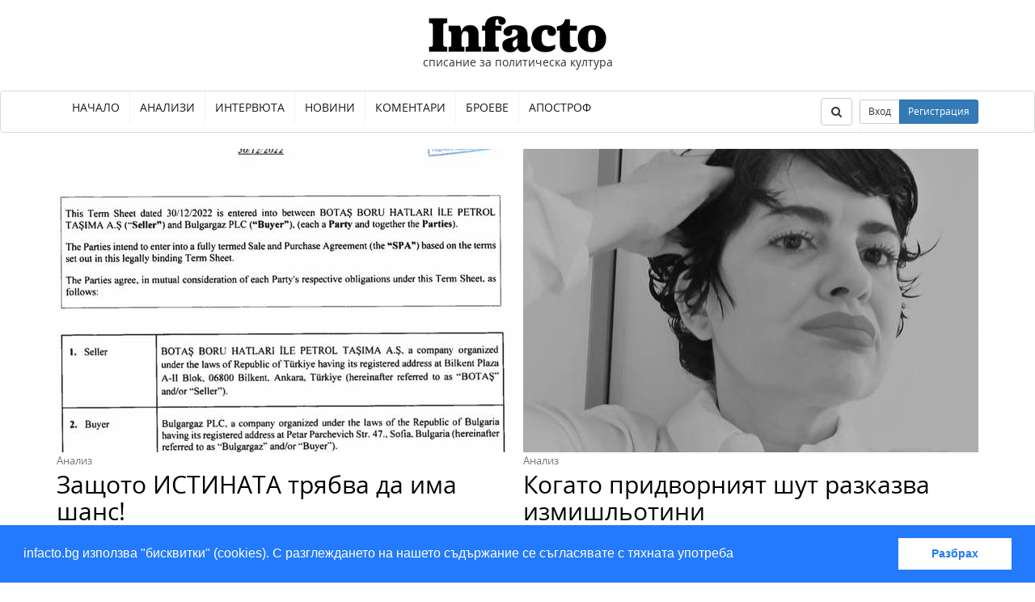

--- FILE ---
content_type: text/html; charset=utf-8
request_url: https://www.infacto.bg/
body_size: 8100
content:
<!DOCTYPE html>
<html lang="bg">
  <head>
    <meta charset="utf-8">
    <meta http-equiv="X-UA-Compatible" content="IE=edge">
    <meta name="viewport" content="width=device-width, initial-scale=1">
    
  <meta name="robots" content="index, follow">
  <meta property="og:type" content="website">


    <meta property="og:site_name" content="infacto">
    <meta property="og:url" content="http://infacto.bg/">
    <meta property="og:locale" content="bg_BG">
    <meta name="google-site-verification" content="wSBn0caUcAZSeUzXjEVTedKKbVDAoW_r1iZWh5kixIA" />

    <title>Списание за политическа култура | infacto.bg</title>
    
    <link rel="canonical" href="http://infacto.bg/">
    <link rel="home" href="/">
    <link rel="shortcut icon" href="/uploads/images/favicon.ico" />
    <!-- Bootstrap -->

    
    <link rel="stylesheet" href="https://maxcdn.bootstrapcdn.com/font-awesome/4.4.0/css/font-awesome.min.css">
    
    <link rel="stylesheet" href="/static/article/css/bootstrap.min.a966b7604a9b.css" media="screen">
    <link rel="stylesheet" href="/static/article/css/styles.152083e9a052.css" media="screen">
    <link rel="stylesheet" href="/static/article/css/cookieconsent.min.fedd586bb75c.css" />
    <script src="https://ajax.googleapis.com/ajax/libs/jquery/1.11.3/jquery.min.js"></script>
    <script src="https://maxcdn.bootstrapcdn.com/bootstrap/3.3.5/js/bootstrap.min.js"></script>
    <script src="/static/article/js/aspecto.c9fe72a5adcc.js"></script>


  </head>
  <body>
      <div id="fb-root"></div>
      <header id="header">
          <div class="header-branding text-center">
              <a href="/" id="logo"><img src="/uploads/images/infacto-logo.png" alt="infacto" /></a>
              <p class="branding-description">
                  списание за политическа култура
              </p>
          </div>
          <nav class="navbar navbar-default" role="navigation">
            <div class="container">
              <div class="navbar-header">
                <button type="button" class="navbar-toggle" data-toggle="collapse" data-target="#topnav">
                  <span class="sr-only">Toggle navigation</span>
                  <span class="icon-bar"></span>
                  <span class="icon-bar"></span>
                  <span class="icon-bar"></span>
                </button>
                <a class="navbar-brand" href="#"></a>
              </div>

              <!-- Collect the nav links, forms, and other content for toggling -->
              <div class="collapse navbar-collapse" id="topnav">
                <ul class="nav navbar-nav">

                  
                    <li class="active"><a href="/">Начало</a></li>
                  
                    <li ><a href="/cat/analiz/">Анализи</a></li>
                  
                    <li ><a href="/cat/interview/">Интервюта</a></li>
                  
                    <li ><a href="/cat/novini/">Новини</a></li>
                  
                    <li ><a href="/cat/komentar/">Коментари</a></li>
                  
                    <li ><a href="/issues/">Броеве</a></li>
                  
                    <li ><a href="/cat/apostrof/">Апостроф</a></li>
                  
                </ul>


                <ul class="nav navbar-nav navbar-right">
                  <li>
                    <form class="navbar-form" action="/search/" role="search">
                      <div class="form-group">
                        <input type="text" name="q" class="form-control"  placeholder="Търсене" required>
                      </div>
                      <button type="submit" class="btn btn-default"><i class="fa fa-search"></i></button>
                    </form>
                    <button type="button" class="btn btn-default open-search"><i class="fa fa-search"></i></button>
                  </li>
                    
                        <li>
                            <div class="btn-group user-btns">
                                <button type="button" data-toggle="modal" data-target="#login_modal" class="btn btn-sm btn-default">Вход</button>
                                <button type="button" data-toggle="modal" data-target="#signup_modal" class="btn btn-sm btn-primary">Регистрация</button>
                            </div>
                        </li>
                    
                </ul>
              </div><!-- /.navbar-collapse -->
            </div><!-- /.container-fluid -->
          </nav>
      </header>
      <div class="container">
          
          <div class="row">

                  
<div class="col-xs-12">
    <section class="latest-article row">

        <div class="article-preview col-md-6 ">

            
            <a href="/zashoto-istinata-tryabva-da-ima-shans/">
                <img class="img-responsive" src="/uploads/__sized__/images/IMG_5779-crop-c0-5__0-5-563x375.jpg" alt="" />
            </a>
            
            <p class="cat">
                
                <a href="/cat/analiz/">Анализ</a>
                
            </p>
            <a href="/zashoto-istinata-tryabva-da-ima-shans/" title="Защото ИСТИНАТА трябва да има шанс!"><h2>Защото ИСТИНАТА трябва да има шанс!</h2></a>
            <span class="author">
                От: Калина Андролова
            </span>
            <span class="published">
                <i class="fa fa-clock-o"></i> <time>03.02.2025</time>
            </span>
            <p class="excerpt">
              
                Пиша този текст за мислеща аудитория, каквато се надявам, че са моите приятели във Фейсбук, които не могат лесно да ...
              

            </p>


        </div>
        
        <div class="article-preview col-md-6 ">

            
            <a href="/kogato-pridvorniyat-shut-razkazva-izmishlotini/">
                <img class="img-responsive" src="/uploads/__sized__/images/IMG_20200419_111828_3-crop-c0-5__0-5-750x400_QB0bY0D-crop-c0-5__0-5-563x375.jpg" alt="" />
            </a>
            
            <p class="cat">
                
                <a href="/cat/analiz/">Анализ</a>
                
            </p>
            <a href="/kogato-pridvorniyat-shut-razkazva-izmishlotini/" title="Когато придворният шут разказва измишльотини"><h2>Когато придворният шут разказва измишльотини</h2></a>
            <span class="author">
                От: Калина Андролова
            </span>
            <span class="published">
                <i class="fa fa-clock-o"></i> <time>25.01.2025</time>
            </span>
            <p class="excerpt">
              
                Славито Василев, медийният слуга на одиозната фигура на Румен Радев, пуснал пост, в който решил да обяснява какво представлява договора ...
              

            </p>


        </div>
        
    </section>
    <section class="row latest-articles">
        
        <div class="article-preview col-md-3 col-sm-6 ">
            
            <a href="/volgin-pred-ep-npo-mrezhite-v-gruziya-prokarvat-vliyanieto-na-sash/" title="Волгин пред ЕП: НПО-мрежите в Грузия прокарват влиянието на САЩ">
                <img src="/uploads/__sized__/images/Copyright__European_Union_2024_-_Source__EP-crop-c0-5__0-5-274x182.jpg" alt="Волгин пред ЕП: НПО-мрежите в Грузия прокарват влиянието на САЩ"
                srcset="/uploads/__sized__/images/Copyright__European_Union_2024_-_Source__EP-crop-c0-5__0-5-274x182.jpg 242w, /uploads/__sized__/images/Copyright__European_Union_2024_-_Source__EP-crop-c0-5__0-5-500x330.jpg 500w"
                sizes="(min-width:990px) 274px, (max-width:500px) 100%" />
            </a>
            
            <p class="cat">
                
                <a href="/cat/novini/">Новини</a>
                
            </p>
            <a href="/volgin-pred-ep-npo-mrezhite-v-gruziya-prokarvat-vliyanieto-na-sash/" title="Волгин пред ЕП: НПО-мрежите в Грузия прокарват влиянието на САЩ">
              <h3>Волгин пред ЕП: НПО-мрежите в Грузия прокарват ...</h3>
            </a>

            <span class="author">
                От: 
                  Infacto
                
            </span>

            <div class="excerpt">
              
                &bdquo;В Грузия няма никакво отстъпление от демокрацията, както тръбят глобалистките ...
              
            </div>
            <span class="published">
                <i class="fa fa-clock-o"></i>
                <time>09.10.2024</time>
            </span>
        </div>
        
        <div class="article-preview col-md-3 col-sm-6 ">
            
            <a href="/volgin-vzrazhdane-plashi-ibrikchiite/" title="Волгин: „Възраждане“ плаши ибрикчиите!">
                <img src="/uploads/__sized__/images/petar_volgin-678x381_1_JYcgRX5-crop-c0-5__0-5-750x400_w9ZkrY1-crop-c0-5__0-5-274x182.jpg" alt="Волгин: „Възраждане“ плаши ибрикчиите!"
                srcset="/uploads/__sized__/images/petar_volgin-678x381_1_JYcgRX5-crop-c0-5__0-5-750x400_w9ZkrY1-crop-c0-5__0-5-274x182.jpg 242w, /uploads/__sized__/images/petar_volgin-678x381_1_JYcgRX5-crop-c0-5__0-5-750x400_w9ZkrY1-crop-c0-5__0-5-500x330.jpg 500w"
                sizes="(min-width:990px) 274px, (max-width:500px) 100%" />
            </a>
            
            <p class="cat">
                
                <a href="/cat/novini/">Новини</a>
                
            </p>
            <a href="/volgin-vzrazhdane-plashi-ibrikchiite/" title="Волгин: „Възраждане“ плаши ибрикчиите!">
              <h3>Волгин: „Възраждане“ плаши ибрикчиите!</h3>
            </a>

            <span class="author">
                От: 
                  Infacto
                
            </span>

            <div class="excerpt">
              
                Повечето българи предпочитат да мислят със собствените си глави, а ...
              
            </div>
            <span class="published">
                <i class="fa fa-clock-o"></i>
                <time>25.04.2024</time>
            </span>
        </div>
        
        <div class="article-preview col-md-3 col-sm-6 ">
            
            <a href="/skandalt-mitnici-slozhi-tochka-na-proekta-pp/" title="Скандалът „Митници“ сложи точка на проекта ПП">
                <img src="/uploads/__sized__/images/1000_F_544027013_17EtRxWWt8Rqc1XTA3QAFi0ujBKBTCOE-crop-c0-5__0-5-274x182.jpg" alt="Скандалът „Митници“ сложи точка на проекта ПП"
                srcset="/uploads/__sized__/images/1000_F_544027013_17EtRxWWt8Rqc1XTA3QAFi0ujBKBTCOE-crop-c0-5__0-5-274x182.jpg 242w, /uploads/__sized__/images/1000_F_544027013_17EtRxWWt8Rqc1XTA3QAFi0ujBKBTCOE-crop-c0-5__0-5-500x330.jpg 500w"
                sizes="(min-width:990px) 274px, (max-width:500px) 100%" />
            </a>
            
            <p class="cat">
                
                <a href="/cat/analiz/">Анализ</a>
                
            </p>
            <a href="/skandalt-mitnici-slozhi-tochka-na-proekta-pp/" title="Скандалът „Митници“ сложи точка на проекта ПП">
              <h3>Скандалът „Митници“ сложи точка на проекта ПП</h3>
            </a>

            <span class="author">
                От: 
                  Калина Андролова
                
            </span>

            <div class="excerpt">
              
                Когато говорим за корупция следва да кажем най-общо, че става ...
              
            </div>
            <span class="published">
                <i class="fa fa-clock-o"></i>
                <time>13.04.2024</time>
            </span>
        </div>
        
        <div class="article-preview col-md-3 col-sm-6 ">
            
            <a href="/v-stranata-na-lzhite-istinata-e-bolest/" title="В страната на лъжите истината е болест">
                <img src="/uploads/__sized__/images/elections-crop-c0-5__0-5-274x182.jpeg" alt="В страната на лъжите истината е болест"
                srcset="/uploads/__sized__/images/elections-crop-c0-5__0-5-274x182.jpeg 242w, /uploads/__sized__/images/elections-crop-c0-5__0-5-500x330.jpeg 500w"
                sizes="(min-width:990px) 274px, (max-width:500px) 100%" />
            </a>
            
            <p class="cat">
                
                <a href="/cat/komentar/">Коментар</a>
                
            </p>
            <a href="/v-stranata-na-lzhite-istinata-e-bolest/" title="В страната на лъжите истината е болест">
              <h3>В страната на лъжите истината е болест</h3>
            </a>

            <span class="author">
                От: 
                  Калина Андролова
                
            </span>

            <div class="excerpt">
              
                Изборите на 9 юни, две в едно, ще са решаващи ...
              
            </div>
            <span class="published">
                <i class="fa fa-clock-o"></i>
                <time>06.04.2024</time>
            </span>
        </div>
        
    </section>
    <div class="row latest-articles">
      <section class=" col-md-8 no-gutter analizi flex-grid">
        <h2 class="section_heading">
          Анализи
          <small>
            <a href="/cat/analiz/">
              Виж всички <i class='fa fa-angle-double-right'></i>
            </a>
          </small>
        </h2>
        
        <div class="article-preview  ">
            
            <a href="/zashoto-istinata-tryabva-da-ima-shans/" title="Защото ИСТИНАТА трябва да има шанс!">
                <img src="/uploads/__sized__/images/IMG_5779-crop-c0-5__0-5-242x161.jpg" alt="Защото ИСТИНАТА трябва да има шанс!"
                srcset="/uploads/__sized__/images/IMG_5779-crop-c0-5__0-5-242x161.jpg 242w, /uploads/__sized__/images/IMG_5779-crop-c0-5__0-5-500x330.jpg 500w"
                sizes="(min-width:990px) 242px, (max-width:500px) 100%" />
            </a>
            
            <p class="cat">
                
                <a href="/cat/analiz/">Анализ</a>
                
            </p>
            <a href="/zashoto-istinata-tryabva-da-ima-shans/" title="Защото ИСТИНАТА трябва да има шанс!"><h3>Защото ИСТИНАТА трябва да има шанс!</h3></a>

            <span class="author">
                От: Калина Андролова
            </span>

            <div class="excerpt">
              
                Пиша този текст за мислеща аудитория, каквато се надявам, че ...
              
            </div>
            <span class="published">
                <i class="fa fa-clock-o"></i> <time>03.02.2025</time>
            </span>
        </div>
        
        <div class="article-preview  ">
            
            <a href="/kogato-pridvorniyat-shut-razkazva-izmishlotini/" title="Когато придворният шут разказва измишльотини">
                <img src="/uploads/__sized__/images/IMG_20200419_111828_3-crop-c0-5__0-5-750x400_QB0bY0D-crop-c0-5__0-5-242x161.jpg" alt="Когато придворният шут разказва измишльотини"
                srcset="/uploads/__sized__/images/IMG_20200419_111828_3-crop-c0-5__0-5-750x400_QB0bY0D-crop-c0-5__0-5-242x161.jpg 242w, /uploads/__sized__/images/IMG_20200419_111828_3-crop-c0-5__0-5-750x400_QB0bY0D-crop-c0-5__0-5-500x330.jpg 500w"
                sizes="(min-width:990px) 242px, (max-width:500px) 100%" />
            </a>
            
            <p class="cat">
                
                <a href="/cat/analiz/">Анализ</a>
                
            </p>
            <a href="/kogato-pridvorniyat-shut-razkazva-izmishlotini/" title="Когато придворният шут разказва измишльотини"><h3>Когато придворният шут разказва измишльотини</h3></a>

            <span class="author">
                От: Калина Андролова
            </span>

            <div class="excerpt">
              
                Славито Василев, медийният слуга на одиозната фигура на Румен Радев ...
              
            </div>
            <span class="published">
                <i class="fa fa-clock-o"></i> <time>25.01.2025</time>
            </span>
        </div>
        
        <div class="article-preview  ">
            
            <a href="/skandalt-mitnici-slozhi-tochka-na-proekta-pp/" title="Скандалът „Митници“ сложи точка на проекта ПП">
                <img src="/uploads/__sized__/images/1000_F_544027013_17EtRxWWt8Rqc1XTA3QAFi0ujBKBTCOE-crop-c0-5__0-5-242x161.jpg" alt="Скандалът „Митници“ сложи точка на проекта ПП"
                srcset="/uploads/__sized__/images/1000_F_544027013_17EtRxWWt8Rqc1XTA3QAFi0ujBKBTCOE-crop-c0-5__0-5-242x161.jpg 242w, /uploads/__sized__/images/1000_F_544027013_17EtRxWWt8Rqc1XTA3QAFi0ujBKBTCOE-crop-c0-5__0-5-500x330.jpg 500w"
                sizes="(min-width:990px) 242px, (max-width:500px) 100%" />
            </a>
            
            <p class="cat">
                
                <a href="/cat/analiz/">Анализ</a>
                
            </p>
            <a href="/skandalt-mitnici-slozhi-tochka-na-proekta-pp/" title="Скандалът „Митници“ сложи точка на проекта ПП"><h3>Скандалът „Митници“ сложи точка на проекта ПП</h3></a>

            <span class="author">
                От: Калина Андролова
            </span>

            <div class="excerpt">
              
                Когато говорим за корупция следва да кажем най-общо, че става ...
              
            </div>
            <span class="published">
                <i class="fa fa-clock-o"></i> <time>13.04.2024</time>
            </span>
        </div>
        
        <div class="article-preview  ">
            
            <a href="/dolu-rcete-ot-sluzhbite-brokeri/" title="Долу ръцете от службите, брокери!">
                <img src="/uploads/__sized__/images/SPY2-crop-c0-5__0-5-242x161.jpg" alt="Долу ръцете от службите, брокери!"
                srcset="/uploads/__sized__/images/SPY2-crop-c0-5__0-5-242x161.jpg 242w, /uploads/__sized__/images/SPY2-crop-c0-5__0-5-500x330.jpg 500w"
                sizes="(min-width:990px) 242px, (max-width:500px) 100%" />
            </a>
            
            <p class="cat">
                
                <a href="/cat/analiz/">Анализ</a>
                
            </p>
            <a href="/dolu-rcete-ot-sluzhbite-brokeri/" title="Долу ръцете от службите, брокери!"><h3>Долу ръцете от службите, брокери!</h3></a>

            <span class="author">
                От: Калина Андролова
            </span>

            <div class="excerpt">
              
                Какво постигнаха ПП/ДБ с реформата, която ограничи правомощията на ...
              
            </div>
            <span class="published">
                <i class="fa fa-clock-o"></i> <time>30.03.2024</time>
            </span>
        </div>
        
        <div class="article-preview  ">
            
            <a href="/mnogoto-plyusove-ni-zanulyavat/" title="Многото плюсове ни зануляват">
                <img src="/uploads/__sized__/images/3500-crop-c0-5__0-5-242x161.jpg" alt="Многото плюсове ни зануляват"
                srcset="/uploads/__sized__/images/3500-crop-c0-5__0-5-242x161.jpg 242w, /uploads/__sized__/images/3500-crop-c0-5__0-5-500x330.jpg 500w"
                sizes="(min-width:990px) 242px, (max-width:500px) 100%" />
            </a>
            
            <p class="cat">
                
                <a href="/cat/analiz/">Анализ</a>
                
            </p>
            <a href="/mnogoto-plyusove-ni-zanulyavat/" title="Многото плюсове ни зануляват"><h3>Многото плюсове ни зануляват</h3></a>

            <span class="author">
                От: Калина Андролова
            </span>

            <div class="excerpt">
              
                Всеки път, когато слушам неолибералните клишета и великия глобалистки апломб ...
              
            </div>
            <span class="published">
                <i class="fa fa-clock-o"></i> <time>16.03.2024</time>
            </span>
        </div>
        
        <div class="article-preview  ">
            
            <a href="/germaniya-se-gotvi-za-vojna/" title="Германия се готви за война">
                <img src="/uploads/__sized__/images/A6YNZXVXKJK3FJ3MPIHWVOB7SQ-crop-c0-5__0-5-242x161.jpg" alt="Германия се готви за война"
                srcset="/uploads/__sized__/images/A6YNZXVXKJK3FJ3MPIHWVOB7SQ-crop-c0-5__0-5-242x161.jpg 242w, /uploads/__sized__/images/A6YNZXVXKJK3FJ3MPIHWVOB7SQ-crop-c0-5__0-5-500x330.jpg 500w"
                sizes="(min-width:990px) 242px, (max-width:500px) 100%" />
            </a>
            
            <p class="cat">
                
                <a href="/cat/analiz/">Анализ</a>
                
            </p>
            <a href="/germaniya-se-gotvi-za-vojna/" title="Германия се готви за война"><h3>Германия се готви за война</h3></a>

            <span class="author">
                От: Калина Андролова
            </span>

            <div class="excerpt">
              
                Британският &bdquo;Файненшъл Таймс&ldquo; публикува дълга статия, озаглавена &bdquo;Ще изпълни ли ...
              
            </div>
            <span class="published">
                <i class="fa fa-clock-o"></i> <time>17.02.2024</time>
            </span>
        </div>
        

        <h2 class="section_heading">
          Интервюта
          <small>
            <a href="/cat/interview/">
              Виж всички <i class='fa fa-angle-double-right'></i>
            </a>
          </small>
        </h2>
        
        <div class="article-preview  ">
            
            <a href="/sofiya-vliza-v-britanska-orbita/" title="София влиза в британска орбита">
                <img src="/uploads/__sized__/images/DSC03163_xGmF1kg-crop-c0-5__0-5-242x161.JPG" alt="София влиза в британска орбита"
                srcset="/uploads/__sized__/images/DSC03163_xGmF1kg-crop-c0-5__0-5-242x161.JPG 242w, /uploads/__sized__/images/DSC03163_xGmF1kg-crop-c0-5__0-5-500x330.JPG 500w"
                sizes="(min-width:990px) 242px, (max-width:500px) 100%" />
            </a>
            
            <p class="cat">
                
                <a href="/cat/interview/">Интервю</a>
                
            </p>
            <a href="/sofiya-vliza-v-britanska-orbita/" title="София влиза в британска орбита"><h3>София влиза в британска орбита</h3></a>

            <span class="author">
                От: Infacto
            </span>

            <div class="excerpt">
              
                Интервю на Infacto.bg с Боян Чуков, геополитически анализатор
                
            </div>
            <span class="published">
                <i class="fa fa-clock-o"></i> <time>04.02.2024</time>
            </span>
        </div>
        
        <div class="article-preview  ">
            
            <a href="/delyan-dobrev-pp-ne-tryabva-nikoga-veche-da-se-dokosvat-do-drzhavniya-byudzhet/" title="Делян Добрев: ПП не трябва никога вече да се докосват до държавния бюджет!">
                <img src="/uploads/__sized__/images/338018665_1224728381481465_5567047962699804951_n22222555-crop-c0-5__0-5-242x161.jpg" alt="Делян Добрев: ПП не трябва никога вече да се докосват до държавния бюджет!"
                srcset="/uploads/__sized__/images/338018665_1224728381481465_5567047962699804951_n22222555-crop-c0-5__0-5-242x161.jpg 242w, /uploads/__sized__/images/338018665_1224728381481465_5567047962699804951_n22222555-crop-c0-5__0-5-500x330.jpg 500w"
                sizes="(min-width:990px) 242px, (max-width:500px) 100%" />
            </a>
            
            <p class="cat">
                
                <a href="/cat/interview/">Интервю</a>
                
            </p>
            <a href="/delyan-dobrev-pp-ne-tryabva-nikoga-veche-da-se-dokosvat-do-drzhavniya-byudzhet/" title="Делян Добрев: ПП не трябва никога вече да се докосват до държавния бюджет!"><h3>Делян Добрев: ПП не трябва никога вече ...</h3></a>

            <span class="author">
                От: Калина Андролова
            </span>

            <div class="excerpt">
              
                „Лукойл“ спечели 3 млрд. и половина от дерогацията за сметка ...
                
            </div>
            <span class="published">
                <i class="fa fa-clock-o"></i> <time>29.03.2023</time>
            </span>
        </div>
        
        <div class="article-preview  ">
            
            <a href="/prof-vitanov-pp-sa-golyam-neuspeh-na-amerikanskata-politika-u-nas/" title="Проф. Витанов: ПП са голям неуспех на американската политика у нас">
                <img src="/uploads/__sized__/images/prof-nikolai-vitanov-crop-c0-5__0-5-242x161.jpg" alt="Проф. Витанов: ПП са голям неуспех на американската политика у нас"
                srcset="/uploads/__sized__/images/prof-nikolai-vitanov-crop-c0-5__0-5-242x161.jpg 242w, /uploads/__sized__/images/prof-nikolai-vitanov-crop-c0-5__0-5-500x330.jpg 500w"
                sizes="(min-width:990px) 242px, (max-width:500px) 100%" />
            </a>
            
            <p class="cat">
                
                <a href="/cat/interview/">Интервю</a>
                
            </p>
            <a href="/prof-vitanov-pp-sa-golyam-neuspeh-na-amerikanskata-politika-u-nas/" title="Проф. Витанов: ПП са голям неуспех на американската политика у нас"><h3>Проф. Витанов: ПП са голям неуспех на ...</h3></a>

            <span class="author">
                От: Infacto
            </span>

            <div class="excerpt">
              
                Интервю на Калина Андролова с проф. Николай Витанов, БАН
                
            </div>
            <span class="published">
                <i class="fa fa-clock-o"></i> <time>05.02.2023</time>
            </span>
        </div>
        
        <div class="article-preview  ">
            
            <a href="/nyama-klinichno-prouchvane-koeto-da-predugadi-stranichen-efekt-s-chestota-edno-na-milion/" title="Няма клинично проучване, което да предугади страничен ефект с честота едно на милион">
                <img src="/uploads/__sized__/images/IMG_20210507_162459-crop-c0-5__0-5-242x161.jpg" alt="Няма клинично проучване, което да предугади страничен ефект с честота едно на милион"
                srcset="/uploads/__sized__/images/IMG_20210507_162459-crop-c0-5__0-5-242x161.jpg 242w, /uploads/__sized__/images/IMG_20210507_162459-crop-c0-5__0-5-500x330.jpg 500w"
                sizes="(min-width:990px) 242px, (max-width:500px) 100%" />
            </a>
            
            <p class="cat">
                
                <a href="/cat/interview/">Интервю</a>
                
            </p>
            <a href="/nyama-klinichno-prouchvane-koeto-da-predugadi-stranichen-efekt-s-chestota-edno-na-milion/" title="Няма клинично проучване, което да предугади страничен ефект с честота едно на милион"><h3>Няма клинично проучване, което да предугади страничен ...</h3></a>

            <span class="author">
                От: Infacto
            </span>

            <div class="excerpt">
              
                Интервю на Калина Андролова с проф. Георги Момеков, председател на ...
                
            </div>
            <span class="published">
                <i class="fa fa-clock-o"></i> <time>11.05.2021</time>
            </span>
        </div>
        
        <div class="article-preview  ">
            
            <a href="/nedoverieto-e-toksichno-za-upravlenieto/" title="Недоверието е токсично за управлението">
                <img src="/uploads/__sized__/images/TT-210304-0146_CLVl6d2-crop-c0-5__0-5-242x161.jpg" alt="Недоверието е токсично за управлението"
                srcset="/uploads/__sized__/images/TT-210304-0146_CLVl6d2-crop-c0-5__0-5-242x161.jpg 242w, /uploads/__sized__/images/TT-210304-0146_CLVl6d2-crop-c0-5__0-5-500x330.jpg 500w"
                sizes="(min-width:990px) 242px, (max-width:500px) 100%" />
            </a>
            
            <p class="cat">
                
                <a href="/cat/interview/">Интервю</a>
                
            </p>
            <a href="/nedoverieto-e-toksichno-za-upravlenieto/" title="Недоверието е токсично за управлението"><h3>Недоверието е токсично за управлението</h3></a>

            <span class="author">
                От: Infacto
            </span>

            <div class="excerpt">
              
                Източник: simidchiev.net

Интервю с д-р Александър Симидчиев, кандидат за ...
                
            </div>
            <span class="published">
                <i class="fa fa-clock-o"></i> <time>30.03.2021</time>
            </span>
        </div>
        
        <div class="article-preview  ">
            
            <a href="/amerikancite-nastoyavat-za-svalyaneto-ot-vlast-na-si-dzinpin/" title="Американците настояват за свалянето от власт на Си Дзинпин">
                <img src="/uploads/__sized__/images/chukov-crop-c0-5__0-5-242x161.jpg" alt="Американците настояват за свалянето от власт на Си Дзинпин"
                srcset="/uploads/__sized__/images/chukov-crop-c0-5__0-5-242x161.jpg 242w, /uploads/__sized__/images/chukov-crop-c0-5__0-5-500x330.jpg 500w"
                sizes="(min-width:990px) 242px, (max-width:500px) 100%" />
            </a>
            
            <p class="cat">
                
                <a href="/cat/interview/">Интервю</a>
                
            </p>
            <a href="/amerikancite-nastoyavat-za-svalyaneto-ot-vlast-na-si-dzinpin/" title="Американците настояват за свалянето от власт на Си Дзинпин"><h3>Американците настояват за свалянето от власт на ...</h3></a>

            <span class="author">
                От: Infacto
            </span>

            <div class="excerpt">
              
                Интервю на Infacto.bg с Боян Чуков, външнополитически анализатор, бивш ...
                
            </div>
            <span class="published">
                <i class="fa fa-clock-o"></i> <time>28.03.2021</time>
            </span>
        </div>
        

        <h2 class="section_heading">
          Апостроф
          <small>
            <a href="/cat/apostrof/">
              Виж всички <i class='fa fa-angle-double-right'></i>
            </a>
          </small>
        </h2>
        
        <div class="article-preview  ">
            
            <a href="/asen-postavi-blgariya-na-razprodazhba/" title="Асен постави България на разпродажба">
                <img src="/uploads/__sized__/images/f4517ee3a4024762ae81c6dbb1c038a1-crop-c0-5__0-5-242x161.jpg" alt="Асен постави България на разпродажба"
                srcset="/uploads/__sized__/images/f4517ee3a4024762ae81c6dbb1c038a1-crop-c0-5__0-5-242x161.jpg 242w, /uploads/__sized__/images/f4517ee3a4024762ae81c6dbb1c038a1-crop-c0-5__0-5-500x330.jpg 500w"
                sizes="(min-width:990px) 242px, (max-width:500px) 100%" />
            </a>
            
            <p class="cat">
                
                <a href="/cat/apostrof/">Апостроф</a>
                
            </p>
            <a href="/asen-postavi-blgariya-na-razprodazhba/" title="Асен постави България на разпродажба"><h3>Асен постави България на разпродажба</h3></a>

            <span class="author">
                От: Калина Андролова
            </span>

            <div class="excerpt">
              
                Финансовият министър Асен Василев продава 700 000 декара от държавния ...
              
            </div>
            <span class="published">
                <i class="fa fa-clock-o"></i> <time>25.11.2023</time>
            </span>
        </div>
        
        <div class="article-preview  ">
            
            <a href="/proektt-vasko-na-mama-i-papa-se-provalya/" title="Проектът „Васко на мама и папа“ се проваля">
                <img src="/uploads/__sized__/images/375765545_146257911869794_2207895482908007282_n-crop-c0-5__0-5-242x161.jpg" alt="Проектът „Васко на мама и папа“ се проваля"
                srcset="/uploads/__sized__/images/375765545_146257911869794_2207895482908007282_n-crop-c0-5__0-5-242x161.jpg 242w, /uploads/__sized__/images/375765545_146257911869794_2207895482908007282_n-crop-c0-5__0-5-500x330.jpg 500w"
                sizes="(min-width:990px) 242px, (max-width:500px) 100%" />
            </a>
            
            <p class="cat">
                
                <a href="/cat/apostrof/">Апостроф</a>
                
            </p>
            <a href="/proektt-vasko-na-mama-i-papa-se-provalya/" title="Проектът „Васко на мама и папа“ се проваля"><h3>Проектът „Васко на мама и папа“ се ...</h3></a>

            <span class="author">
                От: Калина Андролова
            </span>

            <div class="excerpt">
              
                Кандидатът за кмет на София Васил Терзиев е интересен за ...
              
            </div>
            <span class="published">
                <i class="fa fa-clock-o"></i> <time>24.09.2023</time>
            </span>
        </div>
        
        <div class="article-preview  ">
            
            <a href="/drzhavata-ne-e-piarsko-zanimanie/" title="Държавата не е пиарско занимание">
                <img src="/uploads/__sized__/images/PR.Branding-crop-c0-5__0-5-242x161.jpg" alt="Държавата не е пиарско занимание"
                srcset="/uploads/__sized__/images/PR.Branding-crop-c0-5__0-5-242x161.jpg 242w, /uploads/__sized__/images/PR.Branding-crop-c0-5__0-5-500x330.jpg 500w"
                sizes="(min-width:990px) 242px, (max-width:500px) 100%" />
            </a>
            
            <p class="cat">
                
                <a href="/cat/apostrof/">Апостроф</a>
                
            </p>
            <a href="/drzhavata-ne-e-piarsko-zanimanie/" title="Държавата не е пиарско занимание"><h3>Държавата не е пиарско занимание</h3></a>

            <span class="author">
                От: Калина Андролова
            </span>

            <div class="excerpt">
              
                Водачите на ПП, момчетата от Харвард, са хора, които се ...
              
            </div>
            <span class="published">
                <i class="fa fa-clock-o"></i> <time>31.01.2023</time>
            </span>
        </div>
        
        <div class="article-preview  ">
            
            <a href="/erdogan-edin-ot-igrachite-koito-promenyat-sveta/" title="Ердоган – един от играчите, които променят света">
                <img src="/uploads/__sized__/images/h_57202283-scaled-e1634042137822-crop-c0-5__0-5-242x161.jpg" alt="Ердоган – един от играчите, които променят света"
                srcset="/uploads/__sized__/images/h_57202283-scaled-e1634042137822-crop-c0-5__0-5-242x161.jpg 242w, /uploads/__sized__/images/h_57202283-scaled-e1634042137822-crop-c0-5__0-5-500x330.jpg 500w"
                sizes="(min-width:990px) 242px, (max-width:500px) 100%" />
            </a>
            
            <p class="cat">
                
                <a href="/cat/apostrof/">Апостроф</a>
                
            </p>
            <a href="/erdogan-edin-ot-igrachite-koito-promenyat-sveta/" title="Ердоган – един от играчите, които променят света"><h3>Ердоган – един от играчите, които променят ...</h3></a>

            <span class="author">
                От: Калина Андролова
            </span>

            <div class="excerpt">
              
                Само след шест месеца, през юни 2023 г., в Турция ...
              
            </div>
            <span class="published">
                <i class="fa fa-clock-o"></i> <time>03.12.2022</time>
            </span>
        </div>
        
        <div class="article-preview  ">
            
            <a href="/chii-interesi-zashitavat-pp-kogato-upravlyavat/" title="Чии интереси защитават ПП, когато управляват?">
                <img src="/uploads/__sized__/images/right-left-crop-c0-5__0-5-242x161.jpg" alt="Чии интереси защитават ПП, когато управляват?"
                srcset="/uploads/__sized__/images/right-left-crop-c0-5__0-5-242x161.jpg 242w, /uploads/__sized__/images/right-left-crop-c0-5__0-5-500x330.jpg 500w"
                sizes="(min-width:990px) 242px, (max-width:500px) 100%" />
            </a>
            
            <p class="cat">
                
                <a href="/cat/apostrof/">Апостроф</a>
                
            </p>
            <a href="/chii-interesi-zashitavat-pp-kogato-upravlyavat/" title="Чии интереси защитават ПП, когато управляват?"><h3>Чии интереси защитават ПП, когато управляват?</h3></a>

            <span class="author">
                От: Калина Андролова
            </span>

            <div class="excerpt">
              
                &bdquo;Докато избирахме три дни председател на парламента, държавата фалира&ldquo;, каза ...
              
            </div>
            <span class="published">
                <i class="fa fa-clock-o"></i> <time>23.10.2022</time>
            </span>
        </div>
        
        <div class="article-preview  ">
            
            <a href="/bulgargaz-umishlen-falit-ili-nevezhestvo/" title="„Булгаргаз“ – умишлен фалит или невежество?">
                <img src="/uploads/__sized__/images/bulgargaz-crop-c0-5__0-5-242x161.jpg" alt="„Булгаргаз“ – умишлен фалит или невежество?"
                srcset="/uploads/__sized__/images/bulgargaz-crop-c0-5__0-5-242x161.jpg 242w, /uploads/__sized__/images/bulgargaz-crop-c0-5__0-5-500x330.jpg 500w"
                sizes="(min-width:990px) 242px, (max-width:500px) 100%" />
            </a>
            
            <p class="cat">
                
                <a href="/cat/apostrof/">Апостроф</a>
                
            </p>
            <a href="/bulgargaz-umishlen-falit-ili-nevezhestvo/" title="„Булгаргаз“ – умишлен фалит или невежество?"><h3>„Булгаргаз“ – умишлен фалит или невежество?</h3></a>

            <span class="author">
                От: Калина Андролова
            </span>

            <div class="excerpt">
              
                През цялото съществуване на злополучния кабинет на Кирил Петков, ПП ...
              
            </div>
            <span class="published">
                <i class="fa fa-clock-o"></i> <time>11.08.2022</time>
            </span>
        </div>
        
      </section>

      <aside class="col-md-4 ">
          

<div id="fb_widget" class="banner text-center">

</div>

</div>

      </aside>

    </div>

</div>




          </div>
         
            <div class="modal fade" id="signup_modal" tabindex="-1" role="dialog" aria-labelledby="#signup_modal_h" aria-hidden="true">
              <div class="modal-dialog">
                <div class="modal-content">
                  <div class="modal-header">
                    <button type="button" class="close" data-dismiss="modal" aria-hidden="true">&times;</button>
                    <h4 class="modal-title" id="signup_modal_h">Регистрация</h4>
                  </div>
                  <div class="modal-body">
                      <form class="signup" action="/signup" method="post">
    <input type='hidden' name='csrfmiddlewaretoken' value='tvutOywDykSkXj3491XFgNB6R9JFWDZq' />
    <div class="form-group">
      <label for="email">Email</label>
      <input type="email" class="form-control" id="email" name="email" placeholder="Вашият email">
    </div>
    <div class="form-group">
      <label for="password">Парола</label>
      <input type="password" class="form-control" id="password" name="password" placeholder="Изберете парола">
    </div>
    <input type="hidden" name="next" value="/">
    <button type="submit" class="btn btn-lg btn-primary">Регистрация</button>
</form>

                  </div>

                </div>
              </div>
            </div>
            <div class="modal fade" id="login_modal" tabindex="-1" role="dialog" aria-labelledby="#login_modal_h" aria-hidden="true">
              <div class="modal-dialog">
                <div class="modal-content">
                  <div class="modal-header">
                    <button type="button" class="close" data-dismiss="modal" aria-hidden="true">&times;</button>
                    <h4 class="modal-title" id="login_modal_h">Вход</h4>
                  </div>
                  <div class="modal-body">
                    <form class="login" action="/login" method="post">
    <input type='hidden' name='csrfmiddlewaretoken' value='tvutOywDykSkXj3491XFgNB6R9JFWDZq' />
    <div class="form-group">
        <label for="loginemail">Email</label>
        <input type="email" class="form-control" name="email" id="loginemail" placeholder="Вашият email">
    </div>
    <div class="form-group">
        <label for="loginpass">Парола</label>
        <input type="password" name="password" class="form-control" id="loginpass" placeholder="Вашата парола">
    </div>

    <button type="submit" class="btn btn-primary btn-lg">Вход</button>
    <p class="help-block">
      <a href="/profil/forgottenpass/">Забравена парола</a>
    </p>
</form>

                  </div>

                </div>
              </div>
            </div>

         
      </div>
      <footer id="footer">
        <div class="container">
          <nav>
            
              <a href="/feed">RSS</a>
            
          </nav>
          <p class="copyright">
            2026 © infacto
          </p>
        </div>
      </footer>
<script type="text/javascript">
  
  var _paq = window._paq || [];
  _paq.push(['trackPageView']);
  _paq.push(['enableLinkTracking']);
  (function() {
    var u="//matomo.infacto.bg/";
    _paq.push(['setTrackerUrl', u+'matomo.php']);
    _paq.push(['setSiteId', '1']);
    var d=document, g=d.createElement('script'), s=d.getElementsByTagName('script')[0];
    g.type='text/javascript'; g.async=true; g.defer=true; g.src=u+'matomo.js'; s.parentNode.insertBefore(g,s);
  })();
    $(window).load(function(){

        
        (function(d, s, id) { var js, fjs = d.getElementsByTagName(s)[0]; if (d.getElementById(id)) return; js = d.createElement(s); js.id = id; js.src = "//connect.facebook.net/bg_BG/sdk.js#xfbml=1&version=v2.7&appId=128974784172707"; fjs.parentNode.insertBefore(js, fjs); }(document, "script", "facebook-jssdk"));

        
        $('div#fb_widget').append(
            '<div class="fb-page" data-href="https://www.facebook.com/aspectobg/" data-small-header="false" data-adapt-container-width="true" data-hide-cover="false" data-show-facepile="true"><blockquote cite="https://www.facebook.com/aspectobg/" class="fb-xfbml-parse-ignore"><a href="https://www.facebook.com/aspectobg/">A-specto</a></blockquote></div>'
        );

        
        $.getScript("//cdnjs.cloudflare.com/ajax/libs/cookieconsent2/3.0.1/cookieconsent.min.js").done(function(){
            window.cookieconsent.initialise({"palette":{"popup":{"background":"#237afc"},"button":{"background":"#fff","text":"#237afc"}},"showLink":false,"content":{"message":"infacto.bg използва \"бисквитки\" (cookies). С разглеждането на нашето съдържание се съгласявате с тяхната употреба","dismiss":"Разбрах"}})
        });

    });
</script>
  </body>
</html>
